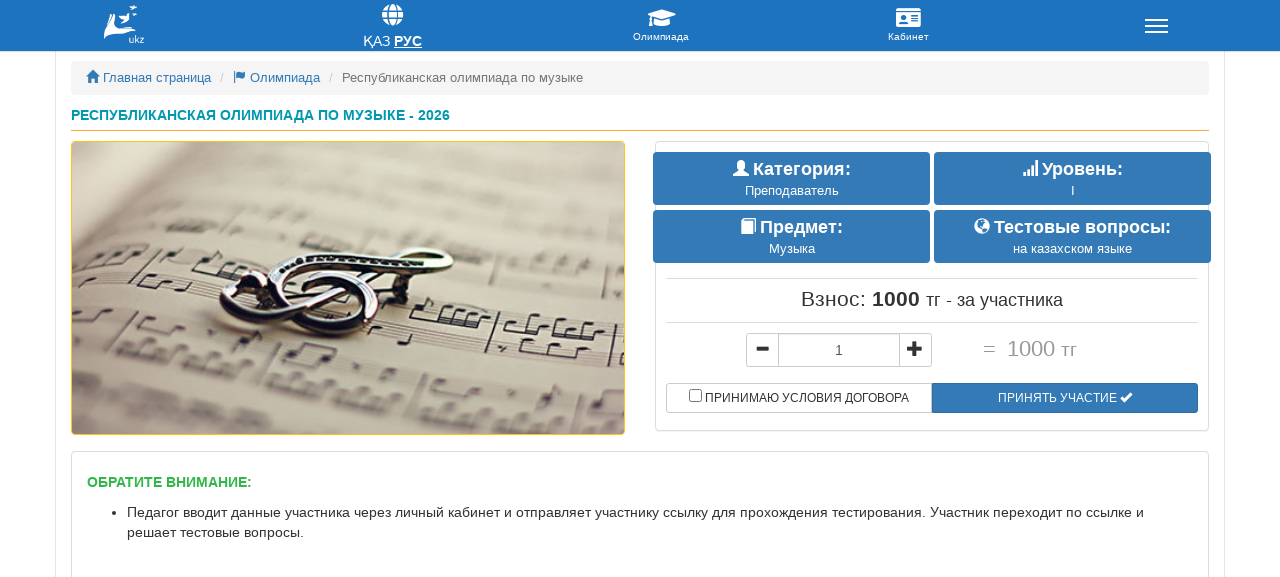

--- FILE ---
content_type: text/html; charset=UTF-8
request_url: https://ukz.kz/app/2424
body_size: 17820
content:
<!DOCTYPE html>
<html lang="ru-RU">
<head>
    <meta charset="UTF-8">
    <meta http-equiv="X-UA-Compatible" content="IE=edge">
    <meta name="google-site-verification" content="cwSLfC1nFgDcbNmAulrUx8QQUVZHKKhOcsKtzXem2ss" />
    <meta name="viewport" content="width=device-width, initial-scale=1">
    <title>Республиканская олимпиада по музыке - Олимпиады, конкурсы и конференции</title>
    <link href='https://fonts.googleapis.com/css?family=Open+Sans:400,700,600&subset=latin,cyrillic-ext' rel='stylesheet' type='text/css'>
    <link rel="icon" href="https://ukz.kz/wp-content/themes/kko/img/favicon.png"/>
    <!-- Bootstrap -->
    <link href="https://ukz.kz/wp-content/themes/kko/css/bootstrap.min.css" rel="stylesheet">
    <link href="https://ukz.kz/wp-content/themes/kko/style.css?ver=1768530743" rel="stylesheet">
            <link rel="image_src" href="https://ukz.kz/wp-content/uploads/5614.jpg" />
        <!-- HTML5 shim and Respond.js for IE8 support of HTML5 elements and media queries -->
    <!-- WARNING: Respond.js doesn't work if you view the page via file:// -->
    <!--[if lt IE 9]>
    <script src="https://oss.maxcdn.com/html5shiv/3.7.2/html5shiv.min.js"></script>
    <script src="https://oss.maxcdn.com/respond/1.4.2/respond.min.js"></script>
    <![endif]-->
    <link rel='dns-prefetch' href='//maxcdn.bootstrapcdn.com' />
<link rel='dns-prefetch' href='//fonts.googleapis.com' />
<link rel='dns-prefetch' href='//s.w.org' />
		<script type="text/javascript">
			window._wpemojiSettings = {"baseUrl":"https:\/\/s.w.org\/images\/core\/emoji\/11\/72x72\/","ext":".png","svgUrl":"https:\/\/s.w.org\/images\/core\/emoji\/11\/svg\/","svgExt":".svg","source":{"concatemoji":"https:\/\/ukz.kz\/wp-includes\/js\/wp-emoji-release.min.js?ver=4.9.18"}};
			!function(e,a,t){var n,r,o,i=a.createElement("canvas"),p=i.getContext&&i.getContext("2d");function s(e,t){var a=String.fromCharCode;p.clearRect(0,0,i.width,i.height),p.fillText(a.apply(this,e),0,0);e=i.toDataURL();return p.clearRect(0,0,i.width,i.height),p.fillText(a.apply(this,t),0,0),e===i.toDataURL()}function c(e){var t=a.createElement("script");t.src=e,t.defer=t.type="text/javascript",a.getElementsByTagName("head")[0].appendChild(t)}for(o=Array("flag","emoji"),t.supports={everything:!0,everythingExceptFlag:!0},r=0;r<o.length;r++)t.supports[o[r]]=function(e){if(!p||!p.fillText)return!1;switch(p.textBaseline="top",p.font="600 32px Arial",e){case"flag":return s([55356,56826,55356,56819],[55356,56826,8203,55356,56819])?!1:!s([55356,57332,56128,56423,56128,56418,56128,56421,56128,56430,56128,56423,56128,56447],[55356,57332,8203,56128,56423,8203,56128,56418,8203,56128,56421,8203,56128,56430,8203,56128,56423,8203,56128,56447]);case"emoji":return!s([55358,56760,9792,65039],[55358,56760,8203,9792,65039])}return!1}(o[r]),t.supports.everything=t.supports.everything&&t.supports[o[r]],"flag"!==o[r]&&(t.supports.everythingExceptFlag=t.supports.everythingExceptFlag&&t.supports[o[r]]);t.supports.everythingExceptFlag=t.supports.everythingExceptFlag&&!t.supports.flag,t.DOMReady=!1,t.readyCallback=function(){t.DOMReady=!0},t.supports.everything||(n=function(){t.readyCallback()},a.addEventListener?(a.addEventListener("DOMContentLoaded",n,!1),e.addEventListener("load",n,!1)):(e.attachEvent("onload",n),a.attachEvent("onreadystatechange",function(){"complete"===a.readyState&&t.readyCallback()})),(n=t.source||{}).concatemoji?c(n.concatemoji):n.wpemoji&&n.twemoji&&(c(n.twemoji),c(n.wpemoji)))}(window,document,window._wpemojiSettings);
		</script>
		<style type="text/css">
img.wp-smiley,
img.emoji {
	display: inline !important;
	border: none !important;
	box-shadow: none !important;
	height: 1em !important;
	width: 1em !important;
	margin: 0 .07em !important;
	vertical-align: -0.1em !important;
	background: none !important;
	padding: 0 !important;
}
</style>
<link rel='stylesheet' id='wptwa-public-css'  href='https://ukz.kz/wp-content/plugins/wpt-whatsapp/assets/css/public.css?ver=4.9.18' type='text/css' media='all' />
<link rel='stylesheet' id='wptwa-generated-css'  href='https://ukz.kz/wp-content/plugins/wpt-whatsapp/assets/css/auto-generated-wptwa.css?ver=4.9.18' type='text/css' media='all' />
<link rel='stylesheet' id='bootstrap-css-css'  href='https://maxcdn.bootstrapcdn.com/bootstrap/3.3.5/css/bootstrap.min.css?ver=4.9.18' type='text/css' media='all' />
<link rel='stylesheet' id='intelprice-style-css'  href='https://ukz.kz/wp-content/plugins/intelprice-plugin/css/intelprice-style.css?ver=4.9.18' type='text/css' media='all' />
<link rel='stylesheet' id='responsive-lightbox-fancybox-css'  href='https://ukz.kz/wp-content/plugins/responsive-lightbox/assets/fancybox/jquery.fancybox.min.css?ver=2.0.5' type='text/css' media='all' />
<link rel='stylesheet' id='bonfire-touchy-css-css'  href='https://ukz.kz/wp-content/plugins/touchy-by-bonfire/touchy.css?ver=1' type='text/css' media='all' />
<link rel='stylesheet' id='touchy-fontawesome-css'  href='https://ukz.kz/wp-content/plugins/touchy-by-bonfire/fonts/font-awesome/css/all.min.css?ver=1' type='text/css' media='all' />
<link rel='stylesheet' id='touchy-fonts-css'  href='//fonts.googleapis.com/css?family=Roboto%3A400&#038;ver=1.0.0' type='text/css' media='all' />
<link rel='stylesheet' id='c4wp-public-css'  href='https://ukz.kz/wp-content/plugins/wp-captcha//assets/css/c4wp-public.css?ver=4.9.18' type='text/css' media='all' />
<link rel='stylesheet' id='wpus-main-css-css'  href='https://ukz.kz/wp-content/plugins/wp-user-switch/assets/css/main.css?ver=4.9.18' type='text/css' media='all' />
<script type='text/javascript' src='https://ukz.kz/wp-includes/js/jquery/jquery.js?ver=1.12.4'></script>
<script type='text/javascript' src='https://ukz.kz/wp-includes/js/jquery/jquery-migrate.min.js?ver=1.4.1'></script>
<script type='text/javascript' src='https://ukz.kz/wp-content/plugins/responsive-lightbox/assets/fancybox/jquery.fancybox.min.js?ver=2.0.5'></script>
<script type='text/javascript' src='https://ukz.kz/wp-content/plugins/responsive-lightbox/assets/infinitescroll/infinite-scroll.pkgd.min.js?ver=4.9.18'></script>
<script type='text/javascript'>
/* <![CDATA[ */
var rlArgs = {"script":"fancybox","selector":"lightbox","customEvents":"","activeGalleries":"1","modal":"0","showOverlay":"1","showCloseButton":"1","enableEscapeButton":"1","hideOnOverlayClick":"1","hideOnContentClick":"0","cyclic":"0","showNavArrows":"1","autoScale":"1","scrolling":"yes","centerOnScroll":"1","opacity":"1","overlayOpacity":"70","overlayColor":"#666","titleShow":"1","titlePosition":"outside","transitions":"fade","easings":"swing","speeds":"300","changeSpeed":"300","changeFade":"100","padding":"5","margin":"5","videoWidth":"1080","videoHeight":"720","woocommerce_gallery":"0","ajaxurl":"https:\/\/ukz.kz\/wp-admin\/admin-ajax.php","nonce":"84e452d14a"};
/* ]]> */
</script>
<script type='text/javascript' src='https://ukz.kz/wp-content/plugins/responsive-lightbox/js/front.js?ver=2.0.5'></script>
<script type='text/javascript' src='https://ukz.kz/wp-content/plugins/wp-captcha//assets/js/c4wp-public.js?ver=4.9.18'></script>
<link rel='https://api.w.org/' href='https://ukz.kz/wp-json/' />
<link rel="EditURI" type="application/rsd+xml" title="RSD" href="https://ukz.kz/xmlrpc.php?rsd" />
<link rel="wlwmanifest" type="application/wlwmanifest+xml" href="https://ukz.kz/wp-includes/wlwmanifest.xml" /> 
<link rel='prev' title='Республиканская олимпиада по туризму' href='https://ukz.kz/app/85005' />
<link rel='next' title='Республиканская олимпиада по основам дефектологии' href='https://ukz.kz/app/72856' />
<meta name="generator" content="WordPress 4.9.18" />
<meta name="generator" content="WooCommerce 2.6.4" />
<link rel="canonical" href="https://ukz.kz/app/2424" />
<link rel='shortlink' href='https://ukz.kz/?p=26803' />
<link rel="alternate" type="application/json+oembed" href="https://ukz.kz/wp-json/oembed/1.0/embed?url=https%3A%2F%2Fukz.kz%2Fapp%2F2424" />
<link rel="alternate" type="text/xml+oembed" href="https://ukz.kz/wp-json/oembed/1.0/embed?url=https%3A%2F%2Fukz.kz%2Fapp%2F2424&#038;format=xml" />
		<style>
        /* logo location */
        .touchy-logo-wrapper { background-color:; }
        .touchy-logo-wrapper { background-color:transparent; }
        .touchy-logo a { color:; }
        .touchy-logo a:hover { color:; }
        .touchy-logo-wrapper {
                    }
        .touchy-logo-wrapper-bg {
                        opacity:;
                    }
        .touchy-logo-image img { max-height:px; }

        /* if logo location hidden*/
                .touchy-wrapper { position:fixed; top:0; }
        .touchy-search-wrapper { position:fixed; top:0; }
        .touchy-by-bonfire-wrapper { position:fixed; top:65px; }
                
        /* text labels */
        .touchy-wrapper .touchy-back-button::before {
            content: 'Выход';
            color:;
        }
        .touchy-wrapper .touchy-call-button::before {
            content:'Олимпиада';
            color:;
            margin-left:-2px;
        }
        .touchy-wrapper .touchy-email-button::before {
            content:'Кабинет';
            color:;
        }
        .touchy-wrapper .touchy-search-button::before {
            content:'';
            color:;
        }
        .touchy-wrapper .touchy-woo-button::before {
            content:'';
            color:;
        }
        .touchy-wrapper .touchy-menu-button::before {
            content:'';
            color:;
        }
        
        /* text label hovers (on touch devices only) */
                .touchy-wrapper .touchy-back-button:hover::before { color:; }
        .touchy-wrapper .touchy-call-button:hover::before { color:; }
        .touchy-wrapper .touchy-email-button:hover::before { color:; }
        .touchy-wrapper .touchy-search-button:hover::before { color:; }
        .touchy-wrapper .touchy-woo-button:hover::before { color:; }
        .touchy-wrapper .touchy-menu-button:hover::before { color:; }
                /* text label colors for search and menu button active states */
        .touchy-wrapper .touchy-search-button-active::before { color:; }
        .touchy-wrapper .touchy-menu-button-active::before { color:; }
        
        /* button borders */
        .touchy-wrapper .touchy-back-button,
        .touchy-wrapper .touchy-call-button,
        .touchy-wrapper .touchy-email-button,
        .touchy-wrapper .touchy-search-button,
        .touchy-wrapper .touchy-woo-button,
        .touchy-wrapper .touchy-menu-button {
            border-width:0;
        }

                
                
                
                
                
                
        /* icon positioning if text label entered */
                .touchy-back-text-label-offset > div { margin-top:-7px; }
        .touchy-back-text-label-offset span,
        .touchy-back-text-label-offset i { position:relative; top:-7px; }
                
                .touchy-call-text-label-offset > div { position:relative; top:-9px; }
        .touchy-call-text-label-offset span,
        .touchy-call-text-label-offset i { position:relative; top:-7px; }
                
                .touchy-email-text-label-offset > div { margin-top:-9px; }
        .touchy-email-text-label-offset span,
        .touchy-email-text-label-offset i { position:relative; top:-7px; }
                
        
                
                .touchy-menu-text-label-offset i { position:relative; top:-3px; }
                
        /* custom text label font size */
        .touchy-wrapper .touchy-back-button::before,
        .touchy-wrapper .touchy-call-button::before,
        .touchy-wrapper .touchy-email-button::before,
        .touchy-wrapper .touchy-search-button::before,
        .touchy-wrapper .touchy-woo-button::before,
        .touchy-wrapper .touchy-menu-button::before {
            font-size:px;
        }

        /* FontAwesome icon font size */
                
		/* BACK button */
		.touchy-wrapper .touchy-back-button { color:; background-color:; }
		/* CALL button */
		.touchy-wrapper .touchy-call-button { color:; background-color:; }
		/* EMAIL button */
		.touchy-wrapper .touchy-email-button { color:; background-color:; }
		/* SEARCH button */
		.touchy-wrapper .touchy-search-button { color:; background-color:; }
        /* WOO button */
		.touchy-wrapper .touchy-woo-button { color:; background-color:; }
        /* when search button active */
        .touchy-search-button-active { color: !important; background-color: !important; }
        .touchy-search-button-active .touchy-default-search-outer {            
            -webkit-box-shadow:0px 0px 0px 2px  !important;
            -moz-box-shadow:0px 0px 0px 2px  !important;
            box-shadow:0px 0px 0px 2px  !important;
        }
        .touchy-search-button-active .touchy-default-search-outer:after,
        .touchy-search-button-active .touchy-default-search-inner,
        .touchy-search-button-active .touchy-default-search-inner:before,
        .touchy-search-button-active .touchy-default-search-inner:after { background-color: !important; }
        /* MENU button */
		.touchy-menu-button { color:; background-color:; }
        .touchy-default-menu,
        .touchy-default-menu:before,
        .touchy-default-menu:after { background-color:; }
        /* when menu button active */
        .touchy-menu-button-active { color:; background-color:; }
        .touchy-menu-button-active .touchy-default-menu,
        .touchy-menu-button-active .touchy-default-menu:before,
        .touchy-menu-button-active .touchy-default-menu:after { background-color:; }
        /* menu button animation */
        
        /* menubar background color */
                .touchy-wrapper-inner {
            background-color:#1e73be;
        }
        .touchy-wrapper .touchy-back-button,
        .touchy-wrapper .touchy-call-button,
        .touchy-wrapper .touchy-email-button,
        .touchy-wrapper .touchy-search-button,
        .touchy-wrapper .touchy-woo-button,
        .touchy-wrapper .touchy-menu-button { background-color:transparent; }
        
        /* show top button hovers on non-touch devices only */
                .touchy-back-button:hover { color:; background-color:; }
        .touchy-call-button:hover { color:; background-color:; }
        .touchy-email-button:hover { color:; background-color:; }
        .touchy-search-button:hover { color:; border-color:; background-color:; }
        .touchy-woo-button:hover { background-color:; }
        .touchy-woo-button:hover .touchy-shopping-icon { background-color:; }
        .touchy-menu-button:hover { color:; border-color:; background-color:; }

        /* default back button */
        .touchy-back-button:hover .touchy-default-back,
        .touchy-back-button:hover .touchy-default-back:before,
        .touchy-back-button:hover .touchy-default-back:after { background-color:; }

        /* default call icon hovers */
        .touchy-call-button:hover .touchy-default-call-one,
        .touchy-call-button:hover .touchy-default-call-two,
        .touchy-call-button:hover .touchy-default-call-three,
        .touchy-call-button:hover .touchy-default-call-one:before,
        .touchy-call-button:hover .touchy-default-call-two:before,
        .touchy-call-button:hover .touchy-default-call-three:before,
        .touchy-call-button:hover .touchy-default-call-one:after,
        .touchy-call-button:hover .touchy-default-call-two:after,
        .touchy-call-button:hover .touchy-default-call-three:after { background-color:; }

        /* default email icon hovers */
        .touchy-email-button:hover .touchy-default-email-outer {
            -webkit-box-shadow:0px 0px 0px 2px ;
            -moz-box-shadow:0px 0px 0px 2px ;
            box-shadow:0px 0px 0px 2px ;
        }
        .touchy-email-button:hover .touchy-default-email-outer:before,
        .touchy-email-button:hover .touchy-default-email-outer:after,
        .touchy-email-button:hover .touchy-default-email-outer .touchy-default-email-inner:before,
        .touchy-email-button:hover .touchy-default-email-outer .touchy-default-email-inner:after { background-color:; }
        
        /* default search icon hovers */
        .touchy-search-button:hover .touchy-default-search-outer {
            -webkit-box-shadow:0px 0px 0px 2px ;
            -moz-box-shadow:0px 0px 0px 2px ;
            box-shadow:0px 0px 0px 2px ;
        }
        .touchy-search-button:hover .touchy-default-search-outer:after,
        .touchy-search-button:hover .touchy-default-search-outer .touchy-default-search-inner,
        .touchy-search-button:hover .touchy-default-search-outer .touchy-default-search-inner:before,
        .touchy-search-button:hover .touchy-default-search-outer .touchy-default-search-inner:after { background-color:; }
        
        /* default menu icon hover */
        .touchy-menu-button:hover .touchy-default-menu,
        .touchy-menu-button:hover .touchy-default-menu:before,
        .touchy-menu-button:hover .touchy-default-menu:after { background-color:; }
                
        /* default back button */
        .touchy-default-back,
        .touchy-default-back:before,
        .touchy-default-back:after { background-color:; }
        
        /* default call button */
        .touchy-default-call-one,
        .touchy-default-call-two,
        .touchy-default-call-three,
        .touchy-default-call-one:before,
        .touchy-default-call-two:before,
        .touchy-default-call-three:before,
        .touchy-default-call-one:after,
        .touchy-default-call-two:after,
        .touchy-default-call-three:after { background-color:; }
        
        /* default email button */
        .touchy-email-button .touchy-default-email-outer {
            -webkit-box-shadow:0px 0px 0px 2px ;
            -moz-box-shadow:0px 0px 0px 2px ;
            box-shadow:0px 0px 0px 2px ;
        }
        .touchy-email-button .touchy-default-email-outer:before,
        .touchy-email-button .touchy-default-email-outer:after,
        .touchy-email-button .touchy-default-email-outer .touchy-default-email-inner:before,
        .touchy-email-button .touchy-default-email-outer .touchy-default-email-inner:after { background-color:; }
        
        /* default search button */
        .touchy-search-button .touchy-default-search-outer {
            -webkit-box-shadow:0px 0px 0px 2px ;
            -moz-box-shadow:0px 0px 0px 2px ;
            box-shadow:0px 0px 0px 2px ;
        }
        .touchy-search-button .touchy-default-search-outer:after,
        .touchy-search-button .touchy-default-search-outer .touchy-default-search-inner,
        .touchy-search-button .touchy-default-search-outer .touchy-default-search-inner:before,
        .touchy-search-button .touchy-default-search-outer .touchy-default-search-inner:after { background-color:; }

        /* menu bar dividers */
                
		/* menu bar dividers */
		.touchy-back-button:after,
        .touchy-call-button:after,
        .touchy-email-button:after,
        .touchy-search-button:after,
        .touchy-woo-button:after { background-color:; }
        
        /* hide button dividers on button hover when hover button background color selected (on non-touch devices only) */
                                                
        /* search field placeholder color */
        input.touchy-search-field::-webkit-input-placeholder { color: !important; }
        input.touchy-search-field:-moz-placeholder { color: !important; }
        input.touchy-search-field::-moz-placeholder { color: !important; }
        /* search field text color */
        .touchy-search-wrapper input.touchy-search-field { color:; }
        /* search field 'clear field' button color */
        .touchy-clear-search::before,
        .touchy-clear-search::after { background-color: !important; }
        /* search field background color */
        .touchy-search-wrapper input.touchy-search-field { background-color:; }
        /* search button text + background color */
        .touchy-search-wrapper input.touchy-search { color:; background-color:; }
        /* full-screen search background color */
        .touchy-fullscreen-search-wrapper {
            background-color:;
            
                    }

        /* WOO BUTTON */
        /* woocommerce icon select */
                /* woocommerce icon colors */
        .touchy-shopping-icon {
            background-color:;
        }
        a.touchy-cart-count:hover .touchy-shopping-icon {
            
        }
        .touchy-cart-count > span {
            color:;
            background-color:;
        }

        /* accordion + tooltip background, corner radius, menu end marker */
        .touchy-by-bonfire {
            border-radius:px;
            border-bottom-width:px;
        }
		.touchy-menu-tooltip:before { border-bottom-color:; }
		.touchy-by-bonfire { background:; border-color:; }
        /* if tooltip color overridden */
        .touchy-menu-tooltip:before { border-bottom-color:; }
        
        /* sub-menu background */
        .touchy-by-bonfire ul.sub-menu { background:; }

        /* horizontal menu item divider */
        .touchy-by-bonfire .menu > li,
        .touchy-by-bonfire ul.sub-menu > li:first-child { border-color:; }
        /* horizontal menu item divider (sub-menu) */
        .touchy-by-bonfire ul li ul li:after { background-color:; }

		/* accordion menu separator */
		.touchy-by-bonfire .menu li span { border-left-color:; }
        /* accordion menu separator (sub-menu) */
		.touchy-by-bonfire .sub-menu li span { border-left-color:; }
        
		/* submenu arrow animation */
                /* accordion menu item */
		.touchy-by-bonfire .menu a {
            font-size:px;
            line-height:px;
            font-family:;
            color:;
        }
        .touchy-by-bonfire ul li.current-menu-item > a,
        .touchy-by-bonfire .sub-menu .current-menu-item > a { color:; }
		.touchy-by-bonfire .menu a:hover,
        .touchy-by-bonfire ul li.current-menu-item a:hover,
        .touchy-by-bonfire .menu a:active { color:; }
        
        /* menu icons */
        .touchy-by-bonfire .menu a i {
            font-size:px;
            color:;
        }
        .touchy-by-bonfire .menu a:hover i {
            color:;
        }
        .touchy-by-bonfire .sub-menu a i {
            font-size:px;
            color:;
        }
        .touchy-by-bonfire .sub-menu a:hover i {
            color:;
        }

		/* menu description */
		.touchy-menu-item-description {
            font-size:px;
            line-height:px;
            margin-top:px;
            font-family:;
            color:;
        }

		/* accordion sub-menu item */
		.touchy-by-bonfire .sub-menu a { color:; }
		.touchy-by-bonfire .sub-menu a:hover, .touchy-by-bonfire .sub-menu a:active { color:; }
		
        /* highlighted menu item */
        .touchy-by-bonfire ul li.marker > a { border-color:; }
        
		/* content overlay color + transparency */
		.touchy-overlay { background-color:; }
        .touchy-overlay-active { opacity:; }
        
        /* menu height */
        .touchy-wrapper { height:px; }

		/* menu transparency */
        .touchy-wrapper { opacity:; }
        
        /* menubar border roundness */
        .touchy-wrapper a:first-child {
            border-top-left-radius:px;
            border-bottom-left-radius:px;
        }
                .touchy-menu-button {
            border-top-right-radius:px;
            border-bottom-right-radius:px;
        }
        
        /* hide menubar shadow */
                
        /* widget area background */
        .touchy-widgets-wrapper { background-color:; }
        
        /* absolute positioning */
                
        /* bottom positioning */
                
        /* hide logo area background shadow */
                .touchy-logo-wrapper {
            -webkit-box-shadow:none;
            -moz-box-shadow:none;
            box-shadow:none;
        }
		        
        /* accordion expand icon */
		.touchy-by-bonfire .touchy-sub-arrow-inner:before,
        .touchy-by-bonfire .touchy-sub-arrow-inner:after { background-color:; }
        /* accordion expand icon (sub-menu) */
        .touchy-by-bonfire .sub-menu li .touchy-sub-arrow-inner:before,
        .touchy-by-bonfire .sub-menu li .touchy-sub-arrow-inner:after { background-color:; }
        
        /* show sub-menu arrow hover colors on non-touch devices only */
                .touchy-by-bonfire .touchy-sub-arrow:hover .touchy-sub-arrow-inner:before,
        .touchy-by-bonfire .touchy-sub-arrow:hover .touchy-sub-arrow-inner:after { background-color:#777; }
        /* accordion expand icon hover */
        .touchy-by-bonfire .touchy-sub-arrow:hover .touchy-sub-arrow-inner:before,
        .touchy-by-bonfire .touchy-sub-arrow:hover .touchy-sub-arrow-inner:after { background-color:; }
        /* accordion expand icon hover (sub-menu) */
        .touchy-by-bonfire .sub-menu li .touchy-sub-arrow:hover .touchy-sub-arrow-inner:before,
        .touchy-by-bonfire .sub-menu li .touchy-sub-arrow:hover .touchy-sub-arrow-inner:after { background-color:; }
                
        /* full menu item menu */
        .touchy-by-bonfire .menu .full-item-arrow-hover > .touchy-sub-arrow .touchy-sub-arrow-inner::before,
        .touchy-by-bonfire .menu .full-item-arrow-hover > .touchy-sub-arrow .touchy-sub-arrow-inner::after,
        .touchy-by-bonfire .menu > li > span.touchy-submenu-active .touchy-sub-arrow-inner::before,
        .touchy-by-bonfire .menu > li > span.touchy-submenu-active .touchy-sub-arrow-inner::after { background-color:; }
        /* full menu item sub-menu */
        .touchy-by-bonfire .sub-menu .full-item-arrow-hover > .touchy-sub-arrow .touchy-sub-arrow-inner::before,
        .touchy-by-bonfire .sub-menu .full-item-arrow-hover > .touchy-sub-arrow .touchy-sub-arrow-inner::after,
        .touchy-by-bonfire .sub-menu > li > span.touchy-submenu-active .touchy-sub-arrow-inner::before,
        .touchy-by-bonfire .sub-menu > li > span.touchy-submenu-active .touchy-sub-arrow-inner::after { background-color:; }
        
        /* if submenu arrow divider is hidden */
        
        /* left/right menubar button padding */
        .touchy-wrapper-inner {
            width:calc(100% - 2 * px);
            padding-left:px;
            padding-right:px;
        }

        /* if custom menu margin is entered */
                
        /* push down Touchy if WordPress toolbar is active */
                
		/* hide touchy between resolutions */
		@media ( min-width:px) and (max-width:px) {
			.touchy-logo-wrapper,
            .touchy-search-wrapper,
            .touchy-fullscreen-search-wrapper,
            .touchy-wrapper,
			.touchy-overlay,
			.touchy-by-bonfire { display:none !important; }
		}
		/* hide theme menu */
				</style>
		<!-- END CUSTOM COLORS (WP THEME CUSTOMIZER) -->
	
	<style type="text/css">
.qtranxs_flag_ru {background-image: url(http://ukz.kz/wp-content/plugins/qtranslate-x/flags/ru.png); background-repeat: no-repeat;}
.qtranxs_flag_en {background-image: url(http://ukz.kz/wp-content/plugins/qtranslate-x/flags/gb.png); background-repeat: no-repeat;}
</style>
<link hreflang="kk_KK" href="https://ukz.kz/kk/app/2424" rel="alternate" />
<link hreflang="ru" href="https://ukz.kz/ru/app/2424" rel="alternate" />
<link hreflang="x-default" href="https://ukz.kz/app/2424" rel="alternate" />
<meta name="generator" content="qTranslate-X 3.4.6.8" />
<!--    --><!--        <script async src="https://pagead2.googlesyndication.com/pagead/js/adsbygoogle.js?client=ca-pub-7967459165643598"-->
<!--                crossorigin="anonymous">-->
<!--        </script>-->
<!--    --></head>
<body class="product-template-default single single-product postid-26803 woocommerce woocommerce-page">

<div class="up_btn_right" style="display: none" title="Наверх">
    <span><i class="glyphicon glyphicon-triangle-top"></i> Наверх</span>
</div>
<div class="container">
	<div class="row">
		<div class="col-md-12">
			<!--Breadcrumbs-->
			<ol class="breadcrumb" style="margin-top: 10px;margin-bottom: 0;">
				<li><a href="/"><i class="glyphicon glyphicon-home"></i> Главная страница</a></li>
				<li><a href="/apps/olimpiadalar"><i class="glyphicon glyphicon-flag"></i> Олимпиада</a></li>
				<li  class="active">Республиканская олимпиада по музыке</li>
			</ol>
			<!--Title-->
			<span class="apps_section_title">Республиканская олимпиада по музыке - 2026</span>
		</div>
		<div class="col-md-6 s_img_block">
			<!--Image-->
			<div class="product_full_image" style="">
				<img width="480" height="295" src="https://ukz.kz/wp-content/uploads/5614.jpg" class="attachment-shop_full size-shop_full wp-post-image" alt="" srcset="https://ukz.kz/wp-content/uploads/5614.jpg 480w, https://ukz.kz/wp-content/uploads/5614-300x184.jpg 300w" sizes="(max-width: 480px) 100vw, 480px" />			</div>
		</div>
		<!--Price And Buy button-->
		<div class="col-md-6 product_info">
			<div class="panel panel-default">
				<div class="panel-body" style="padding: 10px;min-height: 230px">
					<!--Category-->
										<div class="row category_block">
													<div class="col-md-6 col_pa_kategoriya">
							<span class="label-primary category_tile">
								<span class="glyphicon glyphicon-user" aria-hidden="true"></span>
								<span class="category_tile_name">Категория:</span>
								<span class="category_tile_tag">Преподаватель</span>
							</span>
							</div>
																			<div class="col-md-6 col_pa_uroven">
							<span class="label-primary category_tile">
								<span class="glyphicon glyphicon-signal" aria-hidden="true"></span>
								<span class="category_tile_name">Уровень:</span>
								<span class="category_tile_tag">I</span>
							</span>
							</div>
																			<div class="col-md-6 col_pa_predmety">
								<span class="label-primary category_tile">
									<span class="glyphicon glyphicon-book" aria-hidden="true"></span>
									<span class="category_tile_name">Предмет:</span>
									<span class="category_tile_tag">Музыка</span>
								</span>
							</div>
																		<div class="col-md-6 col_pa_moment">
							<span class="label-primary category_tile">
								<span class="glyphicon glyphicon-globe" aria-hidden="true"></span>
								<span class="category_tile_name">Тестовые вопросы:</span>
								<span class="category_tile_tag">на казахском языке</span>
							</span>
						</div>
											</div>
					<!--Category END-->
					<div class="row">
					<!--Price-->
					<div class="col-md-12">
						<span class="price_main">
													Взнос: <strong>1000</strong>
							<small>тг - за участника</small>
												</span>
						<!--Quantity-->
						<div class="quantity_group">
							<div class="quantity_group_input">
								<div class="input-group">
									<div class="input-group-btn">
										<!-- Buttons -->
										<button type="button" class="btn btn-default minus_button">
											<span class="glyphicon glyphicon-minus" aria-hidden="true"></span>
										</button>
									</div>
									<input type="text" class="form-control" id="quantity_input" aria-label="..." value="1">
									<div class="input-group-btn">
										<!-- Buttons -->
										<button type="button" class="btn btn-default plus_button">
											<span class="glyphicon glyphicon-plus" aria-hidden="true"></span>
										</button>
									</div>
								</div>
							</div>
							<div class="quantity_total">
								<span style="padding-left: 10px;padding-right: 5px">=</span>
								<span><span class="total_all">1000</span> <small>тг</small></span>
							</div>
						</div>
						<!--Buy button-->
						<div class="buy_button">
							<div class="btn-group btn-group-sm btn-group-justified" role="group" aria-label="...">
							<label for="age_control" class="btn btn-default">
								<input name="age_control" type="checkbox" style="margin: 0" id="age_control" value="">
                                Принимаю условия договора                            </label>
                                                                															<a type="button" class="btn btn-primary menu_register" data-product-id="26803">
									Принять участие <i class="glyphicon glyphicon-ok"></i>
								</a>
														</div>
						</div>
					</div>

				</div>
				<!---->
				</div>
			</div>
		</div>
		<!--Content-->
		<div class="col-md-12">
							<div class="panel panel-default">
					<div class="panel-body">
						<!--Content-->
						<div class="product_content">
							                                                                                                                    <p><strong>ОБРАТИТЕ ВНИМАНИЕ:</strong></p>
<ul>
<li>Педагог вводит данные участника через личный кабинет и отправляет участнику ссылку для прохождения тестирования. Участник переходит по ссылке и решает тестовые вопросы.</li>
</ul>
<p><iframe title="YouTube video player" src="https://www.youtube.com/embed/OJLaUx0c9tY" width="100%" height="315" frameborder="0" allowfullscreen="allowfullscreen"></iframe></p>
<ul>
<li>Сразу после участия в олимпиадах вы сможете увидеть допущенные ошибки в личном кабинете.</li>
</ul>
<p><strong>НАГРАЖДЕНИЕ:</strong></p>
<ul>
<li>После участия в олимпиаде участники получат сертификат или диплом в зависимости от набранных баллов.</li>
<li>Подлинность наградных материалов, можно проверить на главной странице сайта в разделе «Результаты», которая находится в верхней части меню.</li>
</ul>
<p><a href="https://kzu.kz/wp-content/uploads/diplom-collage.jpg" data-rel="lightbox-image-0" data-rl_title="" data-rl_caption="" title=""><img class="aligncenter wp-image-3006 size-full" src="https://kzu.kz/wp-content/uploads/diplom-collage.jpg" width="600" height="300" /></a></p>
<div class="product_content">
<p>В целях поощрения педагогов за результаты их творческой деятельности в рамках научно-практических мероприятий утверждены критерий для награждения правами Председателя общества:</p>
<ul>
<li>педагоги, подготовившие <span style="color: #ff0000;">более 5 учеников для участия в олимпиаде по одному предмету в рамках одного участия (в одной заявке)</span>, получают благодарственные письма.</li>
<li>поощряются благодарственными письмами педагоги, принявшие участия в двух научно-практических конференциях по разным тематикам.</li>
<li>поощряются благодарственными письмами педагоги, принявшие участия в двух творческих мероприятиях по разным тематикам.</li>
</ul>
</div>
<p></p>                            													</div>
						<!--ShareIt-->
						<div class="row">
							<div class="col-md-12">
								<div class="page-header">
									<h4>Поделись с друзьями:</h4>
								</div>
								<div class="share42init"> </div>
							</div>
						</div>

						<div class="product-sales epic_box">
							<i class="fa fa-shopping-cart"></i>
							Принято 57 заявок на участие.						</div>
                        <div class="product-sales epic_box">
                             <a href="https://ukz.kz/product-tag/internet-olimpiadalar">Интернет олимпиадалар</a> <a href="https://ukz.kz/product-tag/qasyqtyq-jarystar">Қашықтық жарыстар</a> <a href="https://ukz.kz/product-tag/onlain-olimpiadalar">Онлайн олимпиадалар</a> <a href="https://ukz.kz/product-tag/pan-olimpiadalary">Пән олимпиадалары</a> <a href="https://ukz.kz/product-tag/tikelei-jarystar">Тікелей жарыстар</a>                        </div>
					</div>
				</div>
					</div>
	</div>
<div class="row" style="padding: 5px">

    <!-- Content #1 -->
    <div id="goods" class="bg-body-extra-light">
        <div class="content content-full">
            <div class="row" style="margin-right: 5px;margin-left: 5px;">
                <div class="col-12 content-header content-heading d-flex justify-content-between align-items-center">
                    <h3 class="fw-bold mb-2">
                        <span class="description"><span class="text-uppercase">clever: </span>Выгодные скидки!</span>
                    </h3>
                    <span class="block-options mb-2">
                        <a class="btn btn-sm btn-default" href="https://clever.693.kz/shop" target="_blank">Подробнее! <span class="badge bg-primary"></span></a>
                    </span>
                </div>
                                    <div class="col-md-3 col-xl-3" style="padding: 5px;">
                        <!-- Story #1 -->
                        <div class="card h-100 mb-0 d-grid grid-column">
                            <div class="card-header" style="height: 225px; background-image: url('https://resources.cdn-kaspi.kz/img/m/p/p31/p41/14199637.jpg?format=gallery-medium'); background-size: cover;">
                                <a class="text-dark" href="https://clever.693.kz/product?p=131719598" target="_blank" style="display: block; height: 100%;"></a>
                                <span class="intelprice-badge">clever</span>
                            </div>
                            <div class="card-body">
                                <h5 class="mb-1">
                                    <a class="text-dark" href="https://clever.693.kz/product?p=131719598" target="_blank">
                                        30308984_63IP12 дерево 24 шт - 131719598                                    </a>
                                </h5>
                            </div>
                            <div class="card-footer">
                                <div class="row g-0 fs-sm text-center" style="margin-right: 5px;margin-left: 5px;">
                                    <div class="col-4 text-start">
                                        <a class="text-muted fw-semibold" href="https://clever.693.kz/product?p=131719598" target="_blank">
                                            - 11 %
                                        </a>
                                    </div>
                                    <div class="col-8 text-end">
                                        <a class="text-muted fw-semibold" href="https://clever.693.kz/product?p=131719598" target="_blank">
                                            <i class="fa fa-fw opacity-50 me-1">₸</i> 72090                                        </a>
                                    </div>
                                </div>
                            </div>
                        </div>
                        <!-- END Story #1 -->
                    </div>
                                    <div class="col-md-3 col-xl-3" style="padding: 5px;">
                        <!-- Story #1 -->
                        <div class="card h-100 mb-0 d-grid grid-column">
                            <div class="card-header" style="height: 225px; background-image: url('https://resources.cdn-kaspi.kz/img/m/p/pd0/p61/84470842.jpg?format=gallery-medium'); background-size: cover;">
                                <a class="text-dark" href="https://clever.693.kz/product?p=151538799" target="_blank" style="display: block; height: 100%;"></a>
                                <span class="intelprice-badge">Clever Library</span>
                            </div>
                            <div class="card-body">
                                <h5 class="mb-1">
                                    <a class="text-dark" href="https://clever.693.kz/product?p=151538799" target="_blank">
                                        Tarakti and Clean Clothes - 151538799                                    </a>
                                </h5>
                            </div>
                            <div class="card-footer">
                                <div class="row g-0 fs-sm text-center" style="margin-right: 5px;margin-left: 5px;">
                                    <div class="col-4 text-start">
                                        <a class="text-muted fw-semibold" href="https://clever.693.kz/product?p=151538799" target="_blank">
                                            - 5 %
                                        </a>
                                    </div>
                                    <div class="col-8 text-end">
                                        <a class="text-muted fw-semibold" href="https://clever.693.kz/product?p=151538799" target="_blank">
                                            <i class="fa fa-fw opacity-50 me-1">₸</i> 2590                                        </a>
                                    </div>
                                </div>
                            </div>
                        </div>
                        <!-- END Story #1 -->
                    </div>
                                    <div class="col-md-3 col-xl-3" style="padding: 5px;">
                        <!-- Story #1 -->
                        <div class="card h-100 mb-0 d-grid grid-column">
                            <div class="card-header" style="height: 225px; background-image: url('https://resources.cdn-kaspi.kz/img/m/p/p8d/p14/84546180.jpg?format=gallery-medium'); background-size: cover;">
                                <a class="text-dark" href="https://clever.693.kz/product?p=151134603" target="_blank" style="display: block; height: 100%;"></a>
                                <span class="intelprice-badge">Clever Library</span>
                            </div>
                            <div class="card-body">
                                <h5 class="mb-1">
                                    <a class="text-dark" href="https://clever.693.kz/product?p=151134603" target="_blank">
                                        Солымның сабырлығы - 151134603                                    </a>
                                </h5>
                            </div>
                            <div class="card-footer">
                                <div class="row g-0 fs-sm text-center" style="margin-right: 5px;margin-left: 5px;">
                                    <div class="col-4 text-start">
                                        <a class="text-muted fw-semibold" href="https://clever.693.kz/product?p=151134603" target="_blank">
                                            - 8 %
                                        </a>
                                    </div>
                                    <div class="col-8 text-end">
                                        <a class="text-muted fw-semibold" href="https://clever.693.kz/product?p=151134603" target="_blank">
                                            <i class="fa fa-fw opacity-50 me-1">₸</i> 2590                                        </a>
                                    </div>
                                </div>
                            </div>
                        </div>
                        <!-- END Story #1 -->
                    </div>
                                    <div class="col-md-3 col-xl-3" style="padding: 5px;">
                        <!-- Story #1 -->
                        <div class="card h-100 mb-0 d-grid grid-column">
                            <div class="card-header" style="height: 225px; background-image: url('https://resources.cdn-kaspi.kz/img/m/p/pdc/p50/84470891.jpg?format=gallery-medium'); background-size: cover;">
                                <a class="text-dark" href="https://clever.693.kz/product?p=151538813" target="_blank" style="display: block; height: 100%;"></a>
                                <span class="intelprice-badge">Clever Library</span>
                            </div>
                            <div class="card-body">
                                <h5 class="mb-1">
                                    <a class="text-dark" href="https://clever.693.kz/product?p=151538813" target="_blank">
                                        Iteli, the Kind Leader - 151538813                                    </a>
                                </h5>
                            </div>
                            <div class="card-footer">
                                <div class="row g-0 fs-sm text-center" style="margin-right: 5px;margin-left: 5px;">
                                    <div class="col-4 text-start">
                                        <a class="text-muted fw-semibold" href="https://clever.693.kz/product?p=151538813" target="_blank">
                                            - 16 %
                                        </a>
                                    </div>
                                    <div class="col-8 text-end">
                                        <a class="text-muted fw-semibold" href="https://clever.693.kz/product?p=151538813" target="_blank">
                                            <i class="fa fa-fw opacity-50 me-1">₸</i> 2590                                        </a>
                                    </div>
                                </div>
                            </div>
                        </div>
                        <!-- END Story #1 -->
                    </div>
                            </div>
        </div>
    </div>
    <!-- END Content #1 -->

    </div>

<div class="row footer">
    <div class="col-md-9">
        <div class="copy_right">
            <span class="glyphicon glyphicon-copyright-mark"></span>
            Свидетельство о регистрации прав на объект авторского права № 2348 от 10.11.2016 г.<br/>

            <span class="glyphicon glyphicon-registration-mark"></span>
            Свидетельство о регистрации Министерства юстиции Республики Казахстан № 381-Е от 21.02.2015 г.<br/>
            <span class="glyphicon glyphicon-briefcase"></span>
            <a style="color: white;" href="/dogovor">Информация о договоре публичной оферты</a><br/>
            <span class="glyphicon glyphicon-copyright-mark"></span>
            <a style="color: white;" href="https://zti.kz" target="_blank">Институт интеллектуальных технологий</a><br/>
        </div>

    </div>
    <!-- PLAY MARKET  -->
    <div class="col-md-2" style="padding: 2px 40px;">
        <a href="https://w.zti.kz/cleverquizzes" target="_blank">
            <img alt="Clever Quizzes" src="https://ukz.kz/wp-content/themes/kko/img/google_play.png">
        </a>
    </div>
<!--**************************************************************************-->
<!-- Modal -->
<div class="modal menu_modale fade" tabindex="-1" role="dialog" data-keyboard="false"  aria-labelledby="myModalLabel">
    <div class="modal-dialog" role="document">
        <div class="modal-content">
            <div class="modal-header">
                <button type="button" class="close" data-dismiss="modal" aria-label="Close"><span aria-hidden="true">&times;</span></button>
                <span class="modal-title myModalLabel"></span>
            </div>
            <div class="modal-body">

            </div>
            <div class="modal-footer">
                <button type="button" class="btn btn-sm btn-default" data-dismiss="modal">
                    Закрыть                </button>
            </div>
        </div>
    </div>
</div>
<!--**************************************************************************-->
<!-- Support Text -->
<div class="support_text" style="display: none">
    <p>Служба поддержки участников работает с 10:00 до 23:00.</p>
<p><em>Уважаемые участники! При обращений просим указывать номер заявки и раскрывать содержание вопроса.</em></p>
<p><a type="button" class="btn btn-success btn-lg" href="https://wa.me/77010250020?text=%D0%91%D1%96%D0%BB%D1%96%D0%BC%20%D1%88%D0%B0%D1%80%D0%B0%D0%BB%D0%B0%D1%80%D1%8B%D0%BD%D0%B0%20%D2%9B%D0%B0%D1%82%D1%8B%D1%81%D1%83%D2%93%D0%B0%20%D0%BA%D3%A9%D0%BC%D0%B5%D0%BA%20%D2%9B%D0%B0%D0%B6%D0%B5%D1%82.%20%D2%9A%D0%BE%D2%93%D0%B0%D0%BC%20%D0%BF%D0%BE%D1%80%D1%82%D0%B0%D0%BB%D1%8B%D0%BD%D0%B0%D0%BD%20%D1%85%D0%B0%D0%B1%D0%B0%D1%80%D0%BB%D0%B0%D1%81%D1%83." target="_blank"><span class="glyphicon glyphicon-envelope"> </span> СЛУЖБА ПОДДЕРЖКИ <span class="badge">с 10:00 до 23:00</span></a></p>
<p><audio class="wp-audio-shortcode" id="audio-26803-2" preload="none" style="width: 100%;" controls="controls"><source type="audio/mpeg" src="https://ukz.kz/wp-content/uploads/kzu_meet_ru.mp3?_=2" /><a href="https://ukz.kz/wp-content/uploads/kzu_meet_ru.mp3">https://ukz.kz/wp-content/uploads/kzu_meet_ru.mp3</a></audio></p></div>
<!-- Rules Text -->
<div class="rules_text" style="display: none">
    </div>
    <!-- Register Text -->
    <div class="register_text" style="display: none">
        <div class="row">
            <div class="col-sm-6">
                <p><b>Регистрация педагога</b></p>
                <p>Вы хотите стать координатором? Тогда создайте личный аккаунт сейчас. </p>
                <a href="/registration" class="btn btn-primary btn-block" role="button">Перейти к регистрации</a>
            </div>
            <div class="col-sm-6">
                <p><b>У меня есть личный кабинет</b></p>
                <p>Для оформления заявки нужно войти в личный кабинет. Рекомендуем использовать браузер Google Chrome.</p>
                <a href="/my" class="btn btn-success btn-block" role="button">Перейти к Авторизации</a>
            </div>
        </div>
    </div>
<!-- How Get Award -->
<div class="win_text" style="display: none">
    <p><strong>В целях поощрения педагогов за результаты их творческой деятельности в рамках научно-практических мероприятий утверждены критерий для награждения правами Председателя общества:</strong></p>
<ul>
<li><span style="color: #ff0000;">Поощрить благодарственными письмами педагогов, подготовивших более <strong>5 учеников</strong> для участия в олимпиаде<strong> по одному предмету в рамках одного участия (в одной заявке должно быть 5 участников).</strong></span></li>
<li>Поощрить благодарственными письмами педагогов, принявших участия в двух научно-практических конференциях по разным тематикам.</li>
<li>Поощрить благодарственными письмами педагогов, принявших участия в двух творческих конкурсах по разным тематикам.</li>
</ul>
<p></p></div>
</div>
<!-- /container -->

        <!-- BEGIN LOGO AREA -->
                <!-- END LOGO AREA -->

		<!-- BEGIN MENU BAR -->
		<div class="touchy-wrapper">

            <div class="touchy-wrapper-inner">

                <!-- BEGIN BACK BUTTON -->
                
                                                    <div class="touchy-woo-button">
            <span class="touchy-woo-text-label-offset">

                <a href="https://ukz.kz" title="Главная страница">
                    <div class="touchy-shopping-icon"></div>
                </a>
                
            </span>
        </div>
                                    
                                <!-- END BACK BUTTON -->
                
                <!-- BEGIN CALL BUTTON -->
                                
                                                    <span class="touchy-search-button">
            <li class="fas fa-globe"></li>
            <div class="lang_sw">
                                <a href="/kk/app/2424" class="">Қаз</a>
                <a href="/ru/app/2424" class="active_lang">Рус</a>
            </div>
        </span>

                    
                                <!-- END CALL BUTTON -->
                
                <!-- BEGIN EMAIL BUTTON -->
                                
                                                <a href="/apps/olimpiadalar/" class="touchy-call-button">
        <span class="touchy-call-text-label-offset">
            
                <i class="fas fa-graduation-cap"></i>
                
                        
        </span>
    </a>
                                    
                                <!-- END EMAIL BUTTON -->

                <!-- BEGIN SEARCH BUTTON -->
                
                                                <a href="/my/" class="touchy-email-button">
        <span class="touchy-email-text-label-offset">
            
                <i class="fas fa-id-card"></i>

            
        </span>
    </a>
                    
                                <!-- END SEARCH BUTTON -->

                <!-- BEGIN WOO BUTTON -->
                
                                                                
                                <!-- END WOO BUTTON -->

                <!-- BEGIN MENU BUTTON -->
                                    <div href="" class="touchy-menu-button touchy-toggle-menu">
        <div class="touchy-menu-tooltip"></div>
        <span class="touchy-menu-text-label-offset">
                    <div class="touchy-default-menu"></div>
            </span>
</div>
                                <!-- END MENU BUTTON -->

            </div>
        
		</div>
		<!-- END MENU BAR -->
		
		<!-- BEGIN ACCORDION MENU -->
        <div class="touchy-by-bonfire-wrapper">
            <div class="touchy-overlay"><div class="touchy-overlay-inner"></div></div>
            <div class="touchy-by-bonfire smooth-scroll">
                <!-- BEGIN WIDGETS -->
                	
                <!-- END WIDGETS -->
                                <div class="menu-menyu-1-container"><ul id="menu-menyu-1" class="menu"><li id="menu-item-22115" class="menu-item menu-item-type-custom menu-item-object-custom"><a href="/apps/olimpiadalar">Олимпиады<div class="touchy-menu-item-description"></div></a></li>
<li id="menu-item-22111" class="menu-item menu-item-type-post_type menu-item-object-page"><a href="https://ukz.kz/natizheler">Результаты<div class="touchy-menu-item-description"></div></a></li>
<li id="menu-item-22136" class="menu-item menu-item-type-post_type menu-item-object-page"><a href="https://ukz.kz/rules">Правила<div class="touchy-menu-item-description"></div></a></li>
<li id="menu-item-46175" class="menu-item menu-item-type-post_type menu-item-object-page"><a href="https://ukz.kz/help">Служба поддержки участников<div class="touchy-menu-item-description"></div></a></li>
</ul></div>                <!-- BEGIN WIDGETS -->
                	
                <!-- END WIDGETS -->
            </div>
        </div>
		<!-- END ACCORDION MENU -->
        
        <!-- BEGIN SEARCH FIELD -->
        
            
                <div class="touchy-search-wrapper">
                    <form method="get" id="searchform" action="https://ukz.kz/">
                        <input type="text" name="s" class="touchy-search-field" placeholder="Enter search term...">
                        <div class="touchy-clear-search-wrapper">
                            <div class="touchy-clear-search"></div>                                                            <input type="submit" name="submit" class="touchy-search" value="Search" />
                                                    </div>
                    </form>
                </div>

            
                <!-- END SEARCH FIELD -->
        
        <!-- BEGIN MENUBAR STICKY (if logo location not hidden) -->
                <!-- END MENUBAR STICKY (if logo location not hidden) -->
        
        <!-- BEGIN SLIDE-IN ON LOAD -->
                <!-- END SLIDE-IN ON LOAD -->

        <!-- BEGIN FADE OUT LOGO ON SCROLL -->
        <script>
        jQuery(window).scroll(function(){
        'use strict';
            jQuery(".touchy-logo, .touchy-logo-image").css("opacity", 1 - jQuery(window).scrollTop() / 50);
        });
        </script>
        <!-- END FADE OUT LOGO ON SCROLL -->
        
        <!-- BEGIN MENUBAR SHADOW SIZE INCREASE ON SCROLL (unless absolute or bottom positioning selected) -->
                <!-- END MENUBAR SHADOW SIZE INCREASE ON SCROLL (unless absolute or bottom positioning selected) -->
        
        <!-- BEGIN RETINA IMAGE SUPPORT (for logo image only) -->
                <!-- END RETINA LOGO IMAGE SUPPORT (for logo image only) -->

        <!-- BEGIN SEARCH FIELD AUTO-FOCUS (unless disabled) -->
                <script>
        jQuery(".touchy-toggle-search").on('click', function(e) {
        'use strict';
        e.preventDefault();
            if(jQuery('.touchy-search-wrapper').hasClass('touchy-search-wrapper-active'))
            {
                /* un-focus search field */
                jQuery('input.touchy-search-field:text').blur();
            } else {
                /* focus search field */
                jQuery('input.touchy-search-field:text').focus();
            }
        });
        </script>
                <!-- END SEARCH FIELD AUTO-FOCUS (unless disabled) -->

	    
                    <style>
            /* add margin to ensure that whatever content may be at the top of the site doesn't get hidden behind the menu */
                            html {
                                    margin-top:51px;
                                }
                            


            </style>
                
        
        <style>
        /* hide touchy between resolutions */
		@media ( min-width:px) and (max-width:px) {
            html {
                            margin-top:0 !important;
                        }
            					}
        </style>
    
    
			<span class="wptwa-flag"></span>
			<svg xmlns="http://www.w3.org/2000/svg" style="display: none;">
				<symbol id="wptwa-logo">
					<path id="WhatsApp" d="M90,43.841c0,24.213-19.779,43.841-44.182,43.841c-7.747,0-15.025-1.98-21.357-5.455L0,90l7.975-23.522   c-4.023-6.606-6.34-14.354-6.34-22.637C1.635,19.628,21.416,0,45.818,0C70.223,0,90,19.628,90,43.841z M45.818,6.982   c-20.484,0-37.146,16.535-37.146,36.859c0,8.065,2.629,15.534,7.076,21.61L11.107,79.14l14.275-4.537   c5.865,3.851,12.891,6.097,20.437,6.097c20.481,0,37.146-16.533,37.146-36.857S66.301,6.982,45.818,6.982z M68.129,53.938   c-0.273-0.447-0.994-0.717-2.076-1.254c-1.084-0.537-6.41-3.138-7.4-3.495c-0.993-0.358-1.717-0.538-2.438,0.537   c-0.721,1.076-2.797,3.495-3.43,4.212c-0.632,0.719-1.263,0.809-2.347,0.271c-1.082-0.537-4.571-1.673-8.708-5.333   c-3.219-2.848-5.393-6.364-6.025-7.441c-0.631-1.075-0.066-1.656,0.475-2.191c0.488-0.482,1.084-1.255,1.625-1.882   c0.543-0.628,0.723-1.075,1.082-1.793c0.363-0.717,0.182-1.344-0.09-1.883c-0.27-0.537-2.438-5.825-3.34-7.977   c-0.902-2.15-1.803-1.792-2.436-1.792c-0.631,0-1.354-0.09-2.076-0.09c-0.722,0-1.896,0.269-2.889,1.344   c-0.992,1.076-3.789,3.676-3.789,8.963c0,5.288,3.879,10.397,4.422,11.113c0.541,0.716,7.49,11.92,18.5,16.223   C58.2,65.771,58.2,64.336,60.186,64.156c1.984-0.179,6.406-2.599,7.312-5.107C68.398,56.537,68.398,54.386,68.129,53.938z"/>
				</symbol>
			</svg>
			<link rel='stylesheet' id='mediaelement-css'  href='https://ukz.kz/wp-includes/js/mediaelement/mediaelementplayer-legacy.min.css?ver=4.2.6-78496d1' type='text/css' media='all' />
<link rel='stylesheet' id='wp-mediaelement-css'  href='https://ukz.kz/wp-includes/js/mediaelement/wp-mediaelement.min.css?ver=4.9.18' type='text/css' media='all' />
<script type='text/javascript'>
/* <![CDATA[ */
var ajax_object = {"ajax_url":"https:\/\/ukz.kz\/wp-admin\/admin-ajax.php"};
/* ]]> */
</script>
<script type='text/javascript' src='https://ukz.kz/wp-content/plugins/wpt-whatsapp/assets/js/public.js?ver=4.9.18'></script>
<script type='text/javascript' src='https://ukz.kz/wp-content/plugins/touchy-by-bonfire/touchy.js?ver=1'></script>
<script type='text/javascript'>
/* <![CDATA[ */
var wc_single_product_params = {"i18n_required_rating_text":"\u041f\u043e\u0436\u0430\u043b\u0443\u0439\u0441\u0442\u0430, \u043f\u043e\u0441\u0442\u0430\u0432\u044c\u0442\u0435 \u043e\u0446\u0435\u043d\u043a\u0443","review_rating_required":"no"};
/* ]]> */
</script>
<script type='text/javascript' src='//ukz.kz/wp-content/plugins/woocommerce/assets/js/frontend/single-product.min.js?ver=2.6.4'></script>
<script type='text/javascript' src='//ukz.kz/wp-content/plugins/woocommerce/assets/js/jquery-blockui/jquery.blockUI.min.js?ver=2.70'></script>
<script type='text/javascript'>
/* <![CDATA[ */
var woocommerce_params = {"ajax_url":"\/wp-admin\/admin-ajax.php","wc_ajax_url":"\/app\/2424?wc-ajax=%%endpoint%%"};
/* ]]> */
</script>
<script type='text/javascript' src='//ukz.kz/wp-content/plugins/woocommerce/assets/js/frontend/woocommerce.min.js?ver=2.6.4'></script>
<script type='text/javascript' src='//ukz.kz/wp-content/plugins/woocommerce/assets/js/jquery-cookie/jquery.cookie.min.js?ver=1.4.1'></script>
<script type='text/javascript'>
/* <![CDATA[ */
var wc_cart_fragments_params = {"ajax_url":"\/wp-admin\/admin-ajax.php","wc_ajax_url":"\/app\/2424?wc-ajax=%%endpoint%%","fragment_name":"wc_fragments"};
/* ]]> */
</script>
<script type='text/javascript' src='//ukz.kz/wp-content/plugins/woocommerce/assets/js/frontend/cart-fragments.min.js?ver=2.6.4'></script>
<script type='text/javascript' src='https://ukz.kz/wp-content/plugins/wp-user-switch/assets/js/main.js?ver=4.9.18'></script>
<script type='text/javascript' src='https://ukz.kz/wp-includes/js/wp-embed.min.js?ver=4.9.18'></script>
<script type='text/javascript'>
var mejsL10n = {"language":"ru","strings":{"mejs.install-flash":"Flash player \u043f\u043b\u0430\u0433\u0438\u043d \u0431\u044b\u043b \u043e\u0442\u043a\u043b\u044e\u0447\u0435\u043d \u0438\u043b\u0438 \u043d\u0435 \u0431\u044b\u043b \u0443\u0441\u0442\u0430\u043d\u043e\u0432\u043b\u0435\u043d \u0432 \u0432\u0430\u0448\u0435\u043c \u0431\u0440\u0430\u0443\u0437\u0435\u0440\u0435. \u041f\u043e\u0436\u0430\u043b\u0443\u0439\u0441\u0442\u0430, \u0432\u043a\u043b\u044e\u0447\u0438\u0442\u0435 \u043f\u043b\u0430\u0433\u0438\u043d Flash player \u0438\u043b\u0438 \u0441\u043a\u0430\u0447\u0430\u0439\u0442\u0435 \u043f\u043e\u0441\u043b\u0435\u0434\u043d\u044e\u044e \u0432\u0435\u0440\u0441\u0438\u044e \u0441 https:\/\/get.adobe.com\/flashplayer\/","mejs.fullscreen-off":"\u0412\u044b\u043a\u043b\u044e\u0447\u0438\u0442\u044c \u043f\u043e\u043b\u043d\u044b\u0439 \u044d\u043a\u0440\u0430\u043d","mejs.fullscreen-on":"\u041f\u043e\u043b\u043d\u044b\u0439 \u044d\u043a\u0440\u0430\u043d","mejs.download-video":"\u0421\u043a\u0430\u0447\u0430\u0442\u044c \u0432\u0438\u0434\u0435\u043e","mejs.fullscreen":"\u041d\u0430 \u0432\u0435\u0441\u044c \u044d\u043a\u0440\u0430\u043d","mejs.time-jump-forward":["\u0412\u043f\u0435\u0440\u0451\u0434 \u043d\u0430 1 \u0441\u0435\u043a\u0443\u043d\u0434\u0443","\u0412\u043f\u0435\u0440\u0435\u0434 \u043d\u0430 %1 \u0441\u0435\u043a\u0443\u043d\u0434"],"mejs.loop":"\u0412\u043a\u043b\u044e\u0447\u0438\u0442\u044c\/\u0432\u044b\u043a\u043b\u044e\u0447\u0438\u0442\u044c \u0437\u0430\u0446\u0438\u043a\u043b\u0438\u0432\u0430\u043d\u0438\u0435","mejs.play":"\u0412\u043e\u0441\u043f\u0440\u043e\u0438\u0437\u0432\u0435\u0441\u0442\u0438","mejs.pause":"\u041f\u0430\u0443\u0437\u0430","mejs.close":"\u0417\u0430\u043a\u0440\u044b\u0442\u044c","mejs.time-slider":"\u0428\u043a\u0430\u043b\u0430 \u0432\u0440\u0435\u043c\u0435\u043d\u0438","mejs.time-help-text":"\u0418\u0441\u043f\u043e\u043b\u044c\u0437\u0443\u0439\u0442\u0435 \u043a\u043b\u0430\u0432\u0438\u0448\u0438 \u0432\u043b\u0435\u0432\u043e\/\u0432\u043f\u0440\u0430\u0432\u043e, \u0447\u0442\u043e\u0431\u044b \u043f\u0435\u0440\u0435\u043c\u0435\u0441\u0442\u0438\u0442\u044c\u0441\u044f \u043d\u0430 \u043e\u0434\u043d\u0443 \u0441\u0435\u043a\u0443\u043d\u0434\u0443; \u0432\u0432\u0435\u0440\u0445\/\u0432\u043d\u0438\u0437, \u0447\u0442\u043e\u0431\u044b \u043f\u0435\u0440\u0435\u043c\u0435\u0441\u0442\u0438\u0442\u044c\u0441\u044f \u043d\u0430 \u0434\u0435\u0441\u044f\u0442\u044c \u0441\u0435\u043a\u0443\u043d\u0434.","mejs.time-skip-back":["\u041f\u0435\u0440\u0435\u0439\u0442\u0438 \u043d\u0430\u0437\u0430\u0434 \u043d\u0430 1 \u0441\u0435\u043a\u0443\u043d\u0434\u0443","\u041d\u0430\u0437\u0430\u0434 \u043d\u0430 %1 \u0441\u0435\u043a\u0443\u043d\u0434"],"mejs.captions-subtitles":"\u0421\u0443\u0431\u0442\u0438\u0442\u0440\u044b","mejs.captions-chapters":"\u0413\u043b\u0430\u0432\u044b","mejs.none":"\u041d\u0435\u0442","mejs.mute-toggle":"\u0412\u043a\u043b\u044e\u0447\u0438\u0442\u044c\/\u0432\u044b\u043a\u043b\u044e\u0447\u0438\u0442\u044c \u0437\u0432\u0443\u043a","mejs.volume-help-text":"\u0418\u0441\u043f\u043e\u043b\u044c\u0437\u0443\u0439\u0442\u0435 \u043a\u043b\u0430\u0432\u0438\u0448\u0438 \u0432\u0432\u0435\u0440\u0445\/\u0432\u043d\u0438\u0437, \u0447\u0442\u043e\u0431\u044b \u0443\u0432\u0435\u043b\u0438\u0447\u0438\u0442\u044c \u0438\u043b\u0438 \u0443\u043c\u0435\u043d\u044c\u0448\u0438\u0442\u044c \u0433\u0440\u043e\u043c\u043a\u043e\u0441\u0442\u044c.","mejs.unmute":"\u0412\u043a\u043b\u044e\u0447\u0438\u0442\u044c \u0437\u0432\u0443\u043a","mejs.mute":"\u0411\u0435\u0437 \u0437\u0432\u0443\u043a\u0430","mejs.volume-slider":"\u0420\u0435\u0433\u0443\u043b\u044f\u0442\u043e\u0440 \u0433\u0440\u043e\u043c\u043a\u043e\u0441\u0442\u0438","mejs.video-player":"\u0412\u0438\u0434\u0435\u043e\u043f\u043b\u0435\u0435\u0440","mejs.audio-player":"\u0410\u0443\u0434\u0438\u043e\u043f\u043b\u0435\u0435\u0440","mejs.ad-skip":"\u041f\u0440\u043e\u043f\u0443\u0441\u0442\u0438\u0442\u044c \u0440\u0435\u043a\u043b\u0430\u043c\u0443","mejs.ad-skip-info":["\u041f\u0440\u043e\u043f\u0443\u0441\u0442\u0438\u0442\u044c \u0447\u0435\u0440\u0435\u0437 1 \u0441\u0435\u043a\u0443\u043d\u0434\u0443","\u041f\u0440\u043e\u043f\u0443\u0441\u0442\u0438\u0442\u044c \u0447\u0435\u0440\u0435\u0437 %1 \u0441\u0435\u043a\u0443\u043d\u0434"],"mejs.source-chooser":"\u0412\u044b\u0431\u043e\u0440 \u0438\u0441\u0442\u043e\u0447\u043d\u0438\u043a\u0430","mejs.stop":"\u041e\u0441\u0442\u0430\u043d\u043e\u0432\u0438\u0442\u044c","mejs.speed-rate":"\u0421\u043a\u043e\u0440\u043e\u0441\u0442\u044c","mejs.live-broadcast":"\u041f\u0440\u044f\u043c\u0430\u044f \u0442\u0440\u0430\u043d\u0441\u043b\u044f\u0446\u0438\u044f","mejs.afrikaans":"\u0410\u0444\u0440\u0438\u043a\u0430\u043d\u0441\u043a\u0438\u0439","mejs.albanian":"\u0410\u043b\u0431\u0430\u043d\u0441\u043a\u0438\u0439","mejs.arabic":"\u0410\u0440\u0430\u0431\u0441\u043a\u0438\u0439","mejs.belarusian":"\u0411\u0435\u043b\u0430\u0440\u0443\u0441\u0441\u043a\u0438\u0439","mejs.bulgarian":"\u0411\u043e\u043b\u0433\u0430\u0440\u0441\u043a\u0438\u0439","mejs.catalan":"\u041a\u0430\u0442\u0430\u043b\u043e\u043d\u0441\u043a\u0438\u0439","mejs.chinese":"\u041a\u0438\u0442\u0430\u0439\u0441\u043a\u0438\u0439","mejs.chinese-simplified":"\u041a\u0438\u0442\u0430\u0439\u0441\u043a\u0438\u0439 (\u0443\u043f\u0440\u043e\u0449\u0435\u043d\u043d\u044b\u0439)","mejs.chinese-traditional":"\u041a\u0438\u0442\u0430\u0439\u0441\u043a\u0438\u0439 (\u0442\u0440\u0430\u0434\u0438\u0446\u0438\u043e\u043d\u043d\u044b\u0439)","mejs.croatian":"\u0425\u043e\u0440\u0432\u0430\u0442\u0441\u043a\u0438\u0439","mejs.czech":"\u0427\u0435\u0448\u0441\u043a\u0438\u0439","mejs.danish":"\u0414\u0430\u0442\u0441\u043a\u0438\u0439","mejs.dutch":"\u041d\u0438\u0434\u0435\u0440\u043b\u0430\u043d\u0434\u0441\u043a\u0438\u0439 (\u0433\u043e\u043b\u043b\u0430\u043d\u0434\u0441\u043a\u0438\u0439)","mejs.english":"\u0410\u043d\u0433\u043b\u0438\u0439\u0441\u043a\u0438\u0439","mejs.estonian":"\u042d\u0441\u0442\u043e\u043d\u0441\u043a\u0438\u0439","mejs.filipino":"\u0424\u0438\u043b\u0438\u043f\u043f\u0438\u043d\u0441\u043a\u0438\u0439","mejs.finnish":"\u0424\u0438\u043d\u0441\u043a\u0438\u0439","mejs.french":"\u0424\u0440\u0430\u043d\u0446\u0443\u0437\u0441\u043a\u0438\u0439","mejs.galician":"\u0413\u0430\u043b\u0438\u0441\u0438\u0439\u0441\u043a\u0438\u0439","mejs.german":"\u041d\u0435\u043c\u0435\u0446\u043a\u0438\u0439","mejs.greek":"\u0413\u0440\u0435\u0447\u0435\u0441\u043a\u0438\u0439","mejs.haitian-creole":"\u0413\u0430\u0438\u0442\u044f\u043d\u0441\u043a\u0438\u0439 \u043a\u0440\u0435\u043e\u043b\u044c\u0441\u043a\u0438\u0439","mejs.hebrew":"\u0418\u0432\u0440\u0438\u0442","mejs.hindi":"\u0425\u0438\u043d\u0434\u0438","mejs.hungarian":"\u0412\u0435\u043d\u0433\u0435\u0440\u0441\u043a\u0438\u0439","mejs.icelandic":"\u0418\u0441\u043b\u0430\u043d\u0434\u0441\u043a\u0438\u0439","mejs.indonesian":"\u0418\u043d\u0434\u043e\u043d\u0435\u0437\u0438\u0439\u0441\u043a\u0438\u0439","mejs.irish":"\u0418\u0440\u043b\u0430\u043d\u0434\u0441\u043a\u0438\u0439","mejs.italian":"\u0418\u0442\u0430\u043b\u044c\u044f\u043d\u0441\u043a\u0438\u0439","mejs.japanese":"\u042f\u043f\u043e\u043d\u0441\u043a\u0438\u0439","mejs.korean":"\u041a\u043e\u0440\u0435\u0439\u0441\u043a\u0438\u0439","mejs.latvian":"\u041b\u0430\u0442\u0432\u0438\u0439\u0441\u043a\u0438\u0439","mejs.lithuanian":"\u041b\u0438\u0442\u043e\u0432\u0441\u043a\u0438\u0439","mejs.macedonian":"\u041c\u0430\u043a\u0435\u0434\u043e\u043d\u0441\u043a\u0438\u0439","mejs.malay":"\u041c\u0430\u043b\u0430\u0439\u0441\u043a\u0438\u0439","mejs.maltese":"\u041c\u0430\u043b\u044c\u0442\u0438\u0439\u0441\u043a\u0438\u0439","mejs.norwegian":"\u041d\u043e\u0440\u0432\u0435\u0436\u0441\u043a\u0438\u0439","mejs.persian":"\u041f\u0435\u0440\u0441\u0438\u0434\u0441\u043a\u0438\u0439","mejs.polish":"\u041f\u043e\u043b\u044c\u0441\u043a\u0438\u0439","mejs.portuguese":"\u041f\u043e\u0440\u0442\u0443\u0433\u0430\u043b\u044c\u0441\u043a\u0438\u0439","mejs.romanian":"\u0420\u0443\u043c\u044b\u043d\u0441\u043a\u0438\u0439","mejs.russian":"\u0420\u0443\u0441\u0441\u043a\u0438\u0439","mejs.serbian":"\u0421\u0435\u0440\u0431\u0441\u043a\u0438\u0439","mejs.slovak":"\u0421\u043b\u043e\u0432\u0430\u0446\u043a\u0438\u0439","mejs.slovenian":"\u0421\u043b\u043e\u0432\u0435\u043d\u0441\u043a\u0438\u0439","mejs.spanish":"\u0418\u0441\u043f\u0430\u043d\u0441\u043a\u0438\u0439","mejs.swahili":"\u0421\u0443\u0430\u0445\u0438\u043b\u0438","mejs.swedish":"\u0428\u0432\u0435\u0434\u0441\u043a\u0438\u0439","mejs.tagalog":"\u0422\u0430\u0433\u0430\u043b\u043e\u0433","mejs.thai":"\u0422\u0430\u0439\u0441\u043a\u0438\u0439","mejs.turkish":"\u0422\u0443\u0440\u0435\u0446\u043a\u0438\u0439","mejs.ukrainian":"\u0423\u043a\u0440\u0430\u0438\u043d\u0441\u043a\u0438\u0439","mejs.vietnamese":"\u0412\u044c\u0435\u0442\u043d\u0430\u043c\u0441\u043a\u0438\u0439","mejs.welsh":"\u0412\u0430\u043b\u043b\u0438\u0439\u0441\u043a\u0438\u0439","mejs.yiddish":"\u0418\u0434\u0438\u0448"}};
</script>
<script type='text/javascript' src='https://ukz.kz/wp-includes/js/mediaelement/mediaelement-and-player.min.js?ver=4.2.6-78496d1'></script>
<script type='text/javascript' src='https://ukz.kz/wp-includes/js/mediaelement/mediaelement-migrate.min.js?ver=4.9.18'></script>
<script type='text/javascript'>
/* <![CDATA[ */
var _wpmejsSettings = {"pluginPath":"\/wp-includes\/js\/mediaelement\/","classPrefix":"mejs-","stretching":"responsive"};
/* ]]> */
</script>
<script type='text/javascript' src='https://ukz.kz/wp-includes/js/mediaelement/wp-mediaelement.min.js?ver=4.9.18'></script>
<!-- jQuery (necessary for Bootstrap's JavaScript plugins) -->
<script src="https://ajax.googleapis.com/ajax/libs/jquery/1.11.3/jquery.min.js"></script>
<!-- Include all compiled plugins (below), or include individual files as needed -->
<script src="https://ukz.kz/wp-content/themes/kko/js/bootstrap.min.js"></script>
<script src="https://ukz.kz/wp-content/themes/kko/js/jquery.mask.js"></script>
<script>
    $( document ).ready(function() {
                                $('[data-toggle="tooltip"]').tooltip();
        $('.konkurs_m > a').prepend('<span class="glyphicon glyphicon-flag"></span> ');
        $('.conference_m > a').prepend('<span class="glyphicon glyphicon-bullhorn"></span> ');
        $('.olimps_m > a').prepend('<span class="glyphicon glyphicon-education"></span> ');
        $('.results_m > a').prepend('<span class="glyphicon glyphicon-star"></span> ');
        $('.stats_m > a').prepend('<span class="glyphicon glyphicon-stats"></span> ');
        $('.help_m > a').prepend('<span class="glyphicon glyphicon-info-sign"></span> ');
        $('.main_menu_ul').fadeIn();
        /*************************************************************************************/

        /*************************************************************************************/
        //Алғыс хат
        $('.menu_win').on("click", function(){
            var win_text=$('.win_text').html();
            $('.menu_modale').modal('show').children('.modal-dialog').find('.modal-body').html(win_text);
            $('.myModalLabel').html($(this).attr('data-original-title'));
        });
        //Көмек сұрау
        $('.menu_support').on("click", function(){
            var support_text=$('.support_text').html();
            $('.menu_modale').modal('show').children('.modal-dialog').find('.modal-body').html(support_text);
            $('.myModalLabel').html($(this).attr('data-original-title'));
        });
        //Тіркелу
        $('.menu_register').on("click", function(){
            var register_text=$('.register_text').html();
            $('.menu_modale').modal('show').children('.modal-dialog').find('.modal-body').html(register_text);
            var title = 'Для оформления заявки нужно войти в личный кабинет. Если нету личного кабинета, то нужно зарегистрироваться.';
            $('.modal-header #myModalLabel').text( title );
        });
        //Қатысу ережелері
        $('.menu_info').on("click", function(){
            var rules_text=$('.rules_text').html();
            $('.menu_modale').modal('show').children('.modal-dialog').find('.modal-body').html(rules_text);
            $('.myModalLabel').html($(this).attr('data-original-title'));
        });
        /*************************************************************************************/
        //Өтініш беру
        $('#event_application').on("click", function(){
            var event_application_data=$('#event_application_data').html();
            var modal_footer=$('#modal_footer').html();
            $('#my_account_model').modal('show').find('.modal-body').html(event_application_data).after(modal_footer);
            $('#my_account_model_title').html('Курсқа қатысуға өтініш беру');
            $('#my_account_model').modal('show').find('#print_it').attr('data-type','event_application');
        });
        $('#my_account_model').on('hidden.bs.modal', function (e) {
            $(this).children('.modal-dialog').removeClass('modal-lg').find('.modal-body').html('');
            $(this).children('.modal-dialog').find('.modal-footer').remove();
            $('#my_account_model_title').html('');
        });
        //Басып шығару
        $(document).on("click", "#print_it",  function(){
            if($(this).attr('data-type')=='event_application'){
                var user_fio=$('.modal-body').find('.user_fio').val();
                var event_name_app=$('.modal-body').find('.event_name_app').val();
                var event_cat=$('.modal-body').find('.event_cat').val()
                if(user_fio != "" && event_name_app != "" && event_cat != ""){
                    window.open('/?print_it=1&type=event_application&' +
                        'user_fio='+user_fio+'' +
                        '&event_name_app='+event_name_app+'' +
                        '&event_cat='+event_cat+'','_blank');
                }else{
                    alert('Барлық жолдарды толтырып шығыңыз!');
                }
            }
            if($(this).attr('data-type')=='event_invitation'){
                var user_fio=$('.modal-body').find('.user_fio').val();
                var event_name=$('.modal-body').find('.event_name').val();
                var company_name=$('.modal-body').find('.company_name').val();
                var company_seo= $('.modal-body').find('.company_seo').val();
                if(user_fio != "" && company_name != "" && company_seo != ""){
                    window.open('/?print_it=1&type=event_invitation&' +
                        'user_fio='+user_fio+'' +
                        '&event_name='+event_name+'' +
                        '&company_name='+company_name+'' +
                        '&company_seo='+company_seo+'','_blank');
                }else{
                    alert('Барлық жолдарды толтырып шығыңыз!');
                }
            }

        });

        /*************************************************************************************/
        function sorting(){
            var val_pa_predmety = $('#val_pa_predmety').next('select').val();
            var val_pa_uroven = $('#val_pa_uroven').next('select').val();
            var val_pa_kategoriya = $('#val_pa_kategoriya').next('select').val();
            var val_pa_olimp_lang = $('#val_pa_olimp_lang').next('select').val();
            if(val_pa_predmety=='0' && val_pa_uroven=='0' && val_pa_kategoriya=='0' && val_pa_olimp_lang=='0'){
                alert('Выберите параметры!');
            }else{
                window.location.replace('?pa_predmety='+encodeURIComponent(val_pa_predmety)+'&pa_uroven='+encodeURIComponent(val_pa_uroven)+'&pa_kategoriya='+encodeURIComponent(val_pa_kategoriya)+'&pa_olimp_lang='+encodeURIComponent(val_pa_olimp_lang));
            }
        }
        $('.filter_apps select').on("change", function(){
            sorting();
        });
        $('#sorting').on("click", function(){
            sorting();
        });
        $('#reset_sorting').on("click", function(){
            window.location.replace('?');
        });
        /*************************************************************************************/
        $('#quantity_input').on("click change keypress keyup", function(){
            var price = $('.price_main strong').text();
            var quantity_input = $('#quantity_input').val();
            //
            if(quantity_input!=0){
                var total = parseInt(price)*parseInt(quantity_input);
                $('.total_all').html(total.toString().replace(/(\d)(?=(\d\d\d)+(?!\d))/g, "$1,"));
            }else{
                $('#quantity_input').val('1');
            }
        });
        $('.plus_button').on("click", function(){
            $('#quantity_input').val(parseInt($('#quantity_input').val())+1);
            var price = $('.price_main strong').text();
            var quantity_input = $('#quantity_input').val();
            //
            var total = parseInt(price)*parseInt(quantity_input);
            $('.total_all').html(total.toString().replace(/(\d)(?=(\d\d\d)+(?!\d))/g, "$1,"));
        });
        $('.minus_button').on("click", function(){
            var quantity_input_check = $('#quantity_input').val();
            if(quantity_input_check!='1'){
                $('#quantity_input').val(parseInt($('#quantity_input').val())-1);
                var price = $('.price_main strong').text();
                var quantity_input = $('#quantity_input').val();
                //
                var total = parseInt(price)*parseInt(quantity_input);

                $('.total_all').html(total.toString().replace(/(\d)(?=(\d\d\d)+(?!\d))/g, "$1,"));
            }
        });
        /*************************************************************************************/
        $('.add_to_cart_button').on("click", function(){
            //$(this).attr('disabled','disabled');
            $(this).text('Идет регистрация...');
            var id = $(this).attr('data-product-id');
            var quantity_input = $('#quantity_input').val();
            $.get( "/?add_to_cart=1&id="+id+"&quantity_input="+quantity_input, function( data ) {
                window.location.replace('/cart');
            });
        });
        /*************************************************************************************/
        //$("[data-toggle=popover]").popover();
        //function find_res(){
        //    var search_by_val = $('body #search_by_val').val();
        //    if(search_by_val.trim()==''){
        //        alert('//');
        //    }else{
        //        window.location.replace('?f='+search_by_val);
        //    }
        //}
        //$('#search_by_val').keypress(function(e) {
        //    // Enter pressed?
        //    if(e.which == 10 || e.which == 13) {
        //        find_res();
        //        return false;
        //    }
        //});
        //$(document).on("click", "#search",  function(){
        //    find_res();
        //});
        /*************************************************************************************/
        $('.register_button').attr('disabled','disabled');
        $('#age_control').on("click", function(){
            if($('.register_button').attr('disabled')=='disabled'){
                $('.register_button').removeAttr('disabled');
            }else{
                $('.register_button').attr('disabled','disabled');
            }
        });
        /*************************************************************************************/
        $('.custom_navs_rules a').click(function (e) {
            window.location.hash = $(this).attr("href");
            e.preventDefault();
        });
        /*************************************************************************************/
        $(window).load(function() {
            var hash = (location.href.split("#")[1] || "");
            if(hash != ''){
                $('.custom_navs_rules a[href="#'+hash+'"]').tab('show');
            }
            /** код будет запущен когда страница будет полностью загружена, включая все фреймы, объекты и изображения **/
        });
        /*************************************************************************************/
        $('.kko_slider .btn').hover(function(){
            $('.kko_slider .main_slider_img img').addClass('main_slider_img_active');
        });
        $('.kko_slider .btn').mouseout(function(){
            $('.kko_slider .main_slider_img img').removeClass('main_slider_img_active');
        });
        /*************************************************************************************/
        $(window).scroll(function () {
            if ($(this).scrollTop() > 400) {
                $('.up_btn_right').show();
            } else {
                $('.up_btn_right').hide();
            }
        });
        $('.up_btn_right').click(function () {
            $('body,html').animate({
                scrollTop: 0
            }, 100);
            return false;
        });
    });
</script>

                    


</body>
</html>

--- FILE ---
content_type: text/css
request_url: https://ukz.kz/wp-content/plugins/intelprice-plugin/css/intelprice-style.css?ver=4.9.18
body_size: 680
content:
.intelprice-panel {
    border: 1px solid #ddd;
    border-radius: 4px;
    overflow: hidden;
    margin-bottom: 20px;
    display: flex;
    flex-direction: column;
    height: 100%;
}
.intelprice-panel-heading {
    height: 225px;
    background-size: cover;
    background-position: center;
    position: relative;
}
.intelprice-panel-heading a {
    display: block;
    height: 100%;
    width: 100%;
}
.intelprice-badge {
    position: absolute;
    top: 10px;
    left: 10px;
    background-color: #007bff;
    color: #fff;
    padding: 5px 10px;
    border-radius: 3px;
    font-weight: bold;
    text-transform: uppercase;
}
.intelprice-panel-body {
    padding: 15px;
    flex-grow: 1;
}
.intelprice-panel-footer {
    padding: 10px 15px;
    background-color: #f7f7f7;
    border-top: 1px solid #ddd;
}
.intelprice-row {
    display: flex;
    flex-wrap: wrap;
    margin-right: -15px;
    margin-left: -15px;
}
.intelprice-col-md-6, .intelprice-col-xl-3 {
    position: relative;
    width: 100%;
    padding-right: 15px;
    padding-left: 15px;
}
@media (min-width: 768px) {
    .intelprice-col-md-6 {
        width: 50%;
    }
}
@media (min-width: 1200px) {
    .intelprice-col-xl-3 {
        width: 25%;
    }
}
.d-flex {
    display: flex;
}
.justify-content-between {
    justify-content: space-between;
}
.align-items-center {
    align-items: center;
}
.text-dark {
    color: #343a40 !important;
}
.text-muted {
    text-decoration: none !important;
    font-size: medium !important;
}
.fw-bold {
    font-weight: bold;
}
.text-end {
    text-align: right;
}
.text-start {
    text-align: left;
}
.mb-2 {
    margin-bottom: 0.5rem;
}
.btn {
    display: inline-block;
    padding: 0.375rem 0.75rem;
    text-transform: uppercase;
    font-size: medium;
    line-height: 1.5;
    border-radius: 0.25rem;
    text-align: center;
    white-space: nowrap;
    vertical-align: middle;
}
.btn-default {
    color: #333;
    background-color: #fff;
    border: 1px solid #ccc;
}
.badge {
    display: inline-block;
    padding: 0.25em 0.4em;
    font-size: 75%;
    font-weight: 700;
    line-height: 1;
    text-align: center;
    white-space: nowrap;
    vertical-align: baseline;
    border-radius: 0.25rem;
}
.bg-primary {
    background-color: #007bff;
}
.bg-body-extra-light {
    background-color: #f8f9fa;
    padding: 15px 15px;
    margin: 0px 0px 15px 0px;
}
